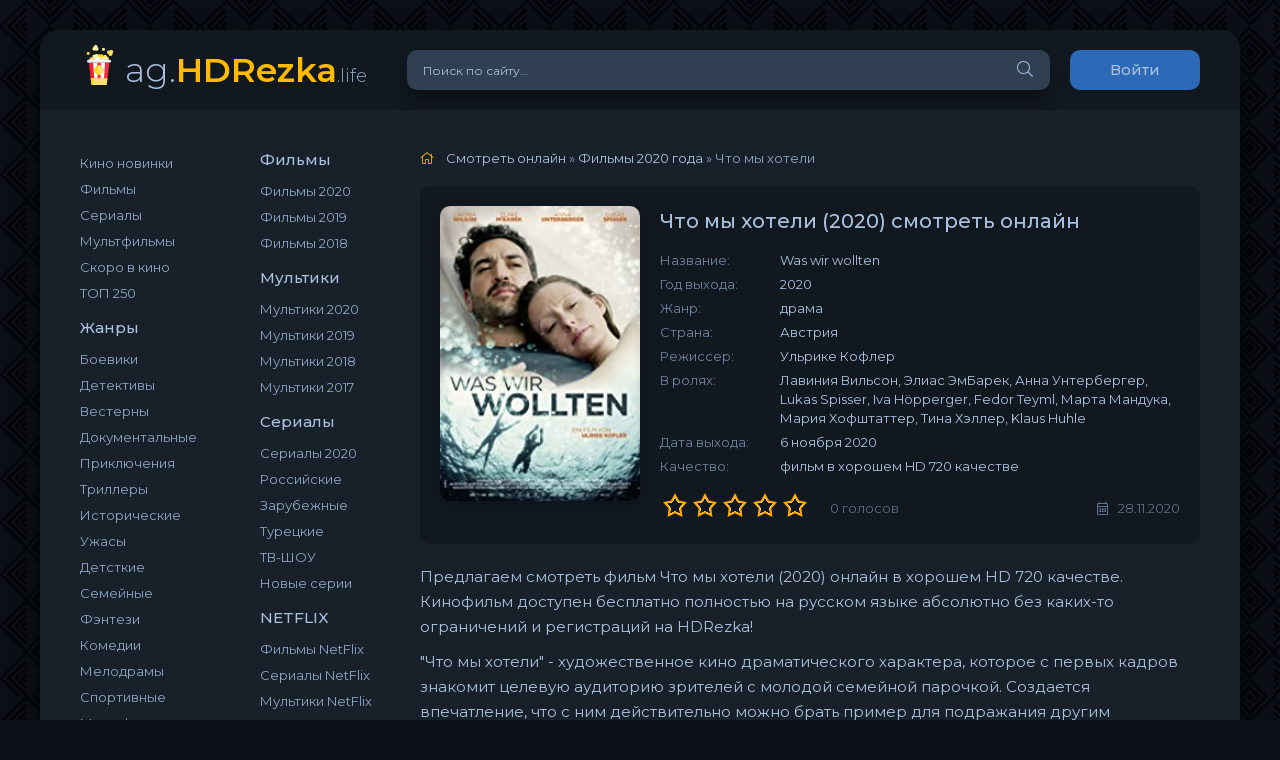

--- FILE ---
content_type: text/html; charset=utf-8
request_url: https://ag.hdrezka.life/14985-was-wir-wollten-2020.html
body_size: 8686
content:
<!DOCTYPE html>
<html lang="ru">
<head>
	<meta http-equiv="Content-Type" content="text/html; charset=utf-8" />
<title>Что мы хотели (фильм 2020) смотреть онлайн бесплатно в хорошем качестве HD 720p на HDRezka</title>
<meta name="description" content="Смотреть фильм Что мы хотели 2020 онлайн в хорошем full hd 720, 1080p качестве полностью бесплатно на русском языке на HDRezka!" />
<meta property="og:site_name" content="HDREZKA.ag — смотреть фильмы в хорошем HD качестве онлайн бесплатно" />
<meta property="og:type" content="article" />
<meta property="og:title" content="Что мы хотели (2020) смотреть онлайн в хорошем качестве бесплатно" />
<meta property="og:url" content="https://ag.hdrezka.life/14985-was-wir-wollten-2020.html" />
<meta property="og:image" content="https://ag.hdrezka.life/uploads/posts/2020-10/1603920004_mv5bnmu5mjm5mzktm2u0os00m2rklwfimjctztjinju0mmnlmjbmxkeyxkfqcgdeqxvymjixntg0mdq__v1_uy268_cr40182268_al_.jpg" />
<link rel="search" type="application/opensearchdescription+xml" href="https://ag.hdrezka.life/engine/opensearch.php" title="HDREZKA.ag — смотреть фильмы в хорошем HD качестве онлайн бесплатно" />
	<meta name="viewport" content="width=device-width, initial-scale=1.0" />
	<link rel="shortcut icon" href="/templates/hdrezka/images/logo.svg" />
	<link href="/templates/hdrezka/css/styles.css?2" type="text/css" rel="stylesheet" />
	<link href="/templates/hdrezka/css/engine.css" type="text/css" rel="stylesheet" />
	<meta name="theme-color" content="#090c10">
	<link href="https://fonts.googleapis.com/css?family=Montserrat:300,400,500,600&display=swap&subset=cyrillic" rel="stylesheet"> 
    <link rel="icon" href="/templates/filmshd/images/favicon.ico" type="image/x-icon">
</head>

<body>

	<div class="wrap">
		
		<div class="wrap-main wrap-center">
	
			<header class="header fx-row fx-middle">
				<a href="/" class="logo nowrap">ag.<span>HDRezka</span><span class="logo-domain">.life</span></a>
				<div class="search-wrap fx-1">
					<form id="quicksearch" method="post">
						<input type="hidden" name="do" value="search" />
						<input type="hidden" name="subaction" value="search" />
						<div class="search-box">
							<input id="story" name="story" placeholder="Поиск по сайту..." type="text" />
							<button type="submit" class="search-btn"><span class="fal fa-search"></span></button>
						</div>
					</form>
				</div>
				<div class="header-btn btn js-login">Войти</div>
				
				<div class="btn-menu hidden"><span class="fal fa-bars"></span></div>
			</header>
			
			<!-- END HEADER -->

			
			
			<div class="cols fx-row">

				<aside class="sidebar">
					<div class="side-box side-nav to-mob">
						
						<div class="side-bc fx-row">
							<div class="nav-col">
                                
                                
<ul class="nav-menu">           
<li><a href="/novinki/">Кино новинки</a></li>
<li><a href="/filmy-2020-goda/">Фильмы</a></li>
<li><a href="/serial/">Сериалы</a></li>
<li><a href="/multiki/">Мультфильмы</a></li>
<li><a href="/skoro/">Скоро в кино</a></li>
<li><a href="/top250kinopoisk/">ТОП 250</a></li>
</ul>
								<div class="nav-title">Жанры</div>
								<ul class="nav-menu">
									<li><a href="/boeviki/">Боевики</a></li>								
							<li><a href="/detectivi/">Детективы</a></li>
							<li><a href="/vesterni/">Вестерны</a></li>
							<li><a href="/dokumentalnie/">Документальные</a></li>															
							<li><a href="/priklucheniy/">Приключения</a></li>																								
							<li><a href="/trilleri/">Триллеры</a></li>	
							<li><a href="/istoricheskie/">Исторические</a></li>		
							<li><a href="/uzhasi/">Ужасы</a></li>
							<li><a href="/detskie/">Детсткие</a></li>
							<li><a href="/semeinie/">Семейные</a></li>
							<li><a href="/fentezi/">Фэнтези</a></li>
							<li><a href="/komedii/">Комедии</a></li>
							<li><a href="/melodrami/">Мелодрамы</a></li>
							<li><a href="/sportivnie/">Спортивные</a></li>
							<li><a href="/multiki/">Мультфильмы</a></li>
                                    <li><a href="/fantastika/">Фантастика</a></li>
								</ul>
							</div>
							<div class="nav-col">
								<div class="nav-title">Фильмы</div>
								<ul class="nav-menu">
<li><a href="/filmy-2020-goda/">Фильмы 2020</a></li>
<li><a href="/films_2019/">Фильмы 2019</a></li>
<li><a href="/films-2018/">Фильмы 2018</a></li>
								</ul>
								<div class="nav-title">Мультики</div>
								<ul class="nav-menu">
							 <li><a href="/cartoons_2020/">Мультики 2020</a></li>
							<li><a href="/cartoons_2019/">Мультики 2019</a></li>
							<li><a href="/multfilmy-2018-goda/">Мультики 2018</a></li>
							<li><a href="/multfilmy-2017-goda/">Мультики 2017</a></li>
                            </ul>
                                <div class="nav-title">Сериалы</div>
                                <ul class="nav-menu">
                             <li><a href="/serials_2020/">Сериалы 2020</a></li>
							<li><a href="/serial/rus/">Российские</a></li>
							<li><a href="/serial/zarubezhnye/">Зарубежные</a></li>
							<li><a href="/serial/tureckie/">Турецкие</a></li>
							<li><a href="/tv/">ТВ-ШОУ</a></li>
							<li><a href="/novye-serii/">Новые серии</a></li> </ul>
                            

                               <div class="nav-title">NETFLIX</div>
                                <ul class="nav-menu">
                             <li> <li><a href="https://zetflix.online/films/">Фильмы NetFlix</a></li>
<li><a href="https://zetflix.online/serials/">Сериалы NetFlix</a></li>
<li><a href="https://zetflix.online/cartoons/">Мультики NetFlix</a></li> </ul>
                                
							</div>
						</div>
					</div>
					<div class="side-box to-mob">
						<div class="side-bt">Обновления сериалов</div>
						<div class="side-bc">
							<a class="side-popular-item fx-row" href="https://ag.hdrezka.life/774-tayny-sledstviya-serial.html">
	<div class="side-popular-item-img img-fit"><img src="/uploads/posts/2020-12/1607954388_39nqu.jpg" alt="Тайны следствия (сериал 2021)"></div>
	<div class="side-popular-item-desc fx-1 fx-col fx-between">
		<div class="side-popular-item-title fx-1">Тайны следствия (сериал 2021)</div>
		<div class="side-popular-item-info">21 сезон 8 серия</div>
		<div class="side-popular-item-date">11.12.2021</div>
	</div>
</a>
<a class="side-popular-item fx-row" href="https://ag.hdrezka.life/8253-velikolepnaya-pyaterka-serial.html">
	<div class="side-popular-item-img img-fit"><img src="/uploads/posts/2019-05/1557049114_67962738.jpg" alt="Великолепная Пятерка (сериал 2021)"></div>
	<div class="side-popular-item-desc fx-1 fx-col fx-between">
		<div class="side-popular-item-title fx-1">Великолепная Пятерка (сериал 2021)</div>
		<div class="side-popular-item-info">3 сезон 17 серия</div>
		<div class="side-popular-item-date">07.12.2021</div>
	</div>
</a>
<a class="side-popular-item fx-row" href="https://ag.hdrezka.life/4971-novobranec-serial.html">
	<div class="side-popular-item-img img-fit"><img src="/uploads/posts/2018-10/1539889773_46342a1.jpg" alt="Новобранец"></div>
	<div class="side-popular-item-desc fx-1 fx-col fx-between">
		<div class="side-popular-item-title fx-1">Новобранец</div>
		<div class="side-popular-item-info">4 сезон 8 серия</div>
		<div class="side-popular-item-date">06.12.2021</div>
	</div>
</a>
<a class="side-popular-item fx-row" href="https://ag.hdrezka.life/14487-pod-prikrytiem-serial.html">
	<div class="side-popular-item-img img-fit"><img src="/uploads/posts/2020-09/1600185253-943500578-pod-prikrytiem.jpg" alt="Под прикрытием"></div>
	<div class="side-popular-item-desc fx-1 fx-col fx-between">
		<div class="side-popular-item-title fx-1">Под прикрытием</div>
		<div class="side-popular-item-info">3 сезон 3 серия</div>
		<div class="side-popular-item-date">06.12.2021</div>
	</div>
</a>
<a class="side-popular-item fx-row" href="https://ag.hdrezka.life/10496-uslovnyy-ment-serial.html">
	<div class="side-popular-item-img img-fit"><img src="/uploads/posts/FOLDER_PREFIX/1570712323_41fec26.jpg" alt="Условный мент (сериал 2021)"></div>
	<div class="side-popular-item-desc fx-1 fx-col fx-between">
		<div class="side-popular-item-title fx-1">Условный мент (сериал 2021)</div>
		<div class="side-popular-item-info">3 сезон 24 серия</div>
		<div class="side-popular-item-date">06.12.2021</div>
	</div>
</a>
<a class="side-popular-item fx-row" href="https://ag.hdrezka.life/7910-chastnyy-detektiv-magnum-serial.html">
	<div class="side-popular-item-img img-fit"><img src="/uploads/posts/2019-04/1554670129_18d5474.jpg" alt="Частный детектив Магнум"></div>
	<div class="side-popular-item-desc fx-1 fx-col fx-between">
		<div class="side-popular-item-title fx-1">Частный детектив Магнум</div>
		<div class="side-popular-item-info">4 сезон 8 серия</div>
		<div class="side-popular-item-date">04.12.2021</div>
	</div>
</a>
<a class="side-popular-item fx-row" href="https://ag.hdrezka.life/10488-nensi-dryu-serial.html">
	<div class="side-popular-item-img img-fit"><img src="/uploads/posts/FOLDER_PREFIX/1570689698_caf5170.jpg" alt="Нэнси Дрю"></div>
	<div class="side-popular-item-desc fx-1 fx-col fx-between">
		<div class="side-popular-item-title fx-1">Нэнси Дрю</div>
		<div class="side-popular-item-info">3 сезон 8 серия</div>
		<div class="side-popular-item-date">04.12.2021</div>
	</div>
</a>
<a class="side-popular-item fx-row" href="https://ag.hdrezka.life/691-mister-bull-serial.html">
	<div class="side-popular-item-img img-fit"><img src="/uploads/posts/2018-01/1515697195_8cd2885.jpg" alt="Мистер Булл"></div>
	<div class="side-popular-item-desc fx-1 fx-col fx-between">
		<div class="side-popular-item-title fx-1">Мистер Булл</div>
		<div class="side-popular-item-info">6 сезон 7 серия</div>
		<div class="side-popular-item-date">04.12.2021</div>
	</div>
</a>
<a class="side-popular-item fx-row" href="https://ag.hdrezka.life/5117-sezon2-nasledie.html">
	<div class="side-popular-item-img img-fit"><img src="/uploads/posts/2018-11/1541109580_e7c2b69.jpg" alt="Наследие"></div>
	<div class="side-popular-item-desc fx-1 fx-col fx-between">
		<div class="side-popular-item-title fx-1">Наследие</div>
		<div class="side-popular-item-info">4 сезон 7 серия</div>
		<div class="side-popular-item-date">03.12.2021</div>
	</div>
</a>
<a class="side-popular-item fx-row" href="https://ag.hdrezka.life/13699-aleks-rayder-serial.html">
	<div class="side-popular-item-img img-fit"><img src="/uploads/posts/2020-06/1591375841-629925459-aleks-rayder.jpg" alt="Алекс Райдер"></div>
	<div class="side-popular-item-desc fx-1 fx-col fx-between">
		<div class="side-popular-item-title fx-1">Алекс Райдер</div>
		<div class="side-popular-item-info">2 сезон 1 серия</div>
		<div class="side-popular-item-date">03.12.2021</div>
	</div>
</a>
<a class="side-popular-item fx-row" href="https://ag.hdrezka.life/17071-spletnica-serial.html">
	<div class="side-popular-item-img img-fit"><img src="/uploads/posts/2021-07/1627058501-321990233-spletnica.jpg" alt="Сплетница"></div>
	<div class="side-popular-item-desc fx-1 fx-col fx-between">
		<div class="side-popular-item-title fx-1">Сплетница</div>
		<div class="side-popular-item-info">1 сезон 12 серия</div>
		<div class="side-popular-item-date">03.12.2021</div>
	</div>
</a>
<a class="side-popular-item fx-row" href="https://ag.hdrezka.life/4573-v-filadelfii-vsegda-solnechno.html">
	<div class="side-popular-item-img img-fit"><img src="/uploads/posts/2018-09/1536933168_b3372aa.jpg" alt="В Филадельфии всегда солнечно"></div>
	<div class="side-popular-item-desc fx-1 fx-col fx-between">
		<div class="side-popular-item-title fx-1">В Филадельфии всегда солнечно</div>
		<div class="side-popular-item-info">15 сезон 2 серия</div>
		<div class="side-popular-item-date">02.12.2021</div>
	</div>
</a>

						</div>
					</div>
					
				</aside>

				<!-- END SIDEBAR -->
				
				<main class="main fx-1">
					
					
					
					<div class="speedbar nowrap"><span class="fal fa-home"></span>
	<span id="dle-speedbar"><span itemscope itemtype="http://data-vocabulary.org/Breadcrumb"><a href="https://ag.hdrezka.life/" itemprop="url"><span itemprop="title">Смотреть онлайн</span></a></span> &raquo; <span itemscope itemtype="http://data-vocabulary.org/Breadcrumb"><a href="https://ag.hdrezka.life/filmy-2020-goda/" itemprop="url"><span itemprop="title">Фильмы 2020 года</span></a></span> &raquo; Что мы хотели</span>
</div>
					<div id='dle-content'><article class="article ignore-select" itemscope itemtype="http://schema.org/Article">
  
	<div class="fcols fx-row">
		<div class="fleft">
			<div class="fimg img-wide">
				<img src="/uploads/posts/2020-10/1603920004_mv5bnmu5mjm5mzktm2u0os00m2rklwfimjctztjinju0mmnlmjbmxkeyxkfqcgdeqxvymjixntg0mdq__v1_uy268_cr40182268_al_.jpg" alt="Что мы хотели">
							
			</div>
		</div>
		<div class="fright fx-1 fx-col fx-between">
			<div class="short-header fx-row fx-middle">
				<h1 class="short-title fx-1">Что мы хотели (2020) смотреть онлайн</h1>
				<div class="short-rates fx-row fx-middle">
				
					

				</div>
			</div>
			<ul class="short-list">
                <li><span>Название:</span> Was wir wollten</li>
				<li><span>Год выхода:</span> 2020</li>
<li><span>Жанр:</span> драма</li>
<li><span>Страна:</span> <span>Австрия</span></li>
<li><span>Режиссер:</span> Ульрике Кофлер</li>
<li><span>В ролях:</span> Лавиния Вильсон, Элиас ЭмБарек, Анна Унтербергер, Lukas Spisser, Iva Höpperger, Fedor Teyml, Марта Мандука, Мария Хофштаттер, Тина Хэллер, Klaus Huhle</li>
<li><span>Дата выхода:</span> <span>6 ноября 2020</span></li>
                <li><span>Качество:</span> <span>фильм в хорошем HD 720 качестве</span></li>

					</ul>
			<div class="short-meta fx-row fx-middle icon-left">	
				<div class="mrating"><div id='ratig-layer-14985'><div class="rating">
		<ul class="unit-rating">
		<li class="current-rating" style="width:0%;">0</li>
		<li><a href="#" title="Плохо" class="r1-unit" onclick="doRate('1', '14985'); return false;">1</a></li>
		<li><a href="#" title="Приемлемо" class="r2-unit" onclick="doRate('2', '14985'); return false;">2</a></li>
		<li><a href="#" title="Средне" class="r3-unit" onclick="doRate('3', '14985'); return false;">3</a></li>
		<li><a href="#" title="Хорошо" class="r4-unit" onclick="doRate('4', '14985'); return false;">4</a></li>
		<li><a href="#" title="Отлично" class="r5-unit" onclick="doRate('5', '14985'); return false;">5</a></li>
		</ul>
</div></div></div>
				<div class="short-meta-item fx-1 mrating-count"><span id="vote-num-id-14985">0</span> голосов</div>
				
				<div class="short-meta-item"><span class="fal fa-calendar-alt"></span>28.11.2020</div>
				
			</div>
		</div>
	</div>
	<div class="ftext full-text cleasrfix" itemprop="description"><p>Предлагаем смотреть фильм Что мы хотели (2020) онлайн в хорошем HD 720 качестве. Кинофильм доступен бесплатно полностью на русском языке абсолютно без каких-то ограничений и регистраций на HDRezka! <p>"Что мы хотели" - художественное кино драматического характера, которое с первых кадров знакомит целевую аудиторию зрителей с молодой семейной парочкой. Создается впечатление, что с ним действительно можно брать пример для подражания другим молодоженам. Но к огромному сожалению в настоящее временя, Алиса и Никлас переживают довольно сложный жизненный период. Им для искреннего счастья не хватает совместных детей. Но сколько бы действующие персонажи не старались воплотить в реальность собственную мечту, ничего в конечном итоге не получается. И даже отправка в отпуск, чтобы перевести дух, оборачивается встречей с представителями многодетной ячейки общества.</p></p></div>

	<div class="fsubtitle"><h2>Смотреть онлайн фильм Что мы хотели (2020) в хорошем качестве</h2></div>
		
    
    
 
  
		

	<div class="fplayer tabs-box sect">
		<div class="fctrl fx-row fx-middle">
			<div class="tabs-sel fx-1 fx-row fx-start">
                
				
                
                    
                    
					<span>Смотреть онлайн</span> 
                    
                    
                    
					<span>Трейлер</span>

			</div>
			<div class="ffav icon-left">
			<span class="js-login"><span class="fal fa-heart"></span>В закладки</span>
			
			</div>
			<div class="fcompl icon-left">
				
			</div>
		</div>
       <div id="playnd">
               
        
        
        
        
        
       	
          
         
        
       
        
        
        
<div class="fplay tabs-b video-box visible">
				<iframe src="/iplayer/videodb.php?kp=1436420" width="610" height="370" frameborder="0" allowfullscreen=""></iframe>
			</div> 
        

        
        
        
			<div class="fplay tabs-b video-box">
				<iframe src="https://www.youtube.com/embed/zgybJmaMFIU" width="610" height="370" frameborder="0" allowfullscreen=""></iframe>
			</div>
                 </div>   
                </div>

		<div class="fshare">
		    <script src="https://yastatic.net/es5-shims/0.0.2/es5-shims.min.js"></script>
    <script src="https://yastatic.net/share2/share.js"></script>
    <div class="ya-share2"></div>
    <script type="text/javascript">
        Ya.share2(document.querySelector('.ya-share2'), {
            theme: {
                services: 'vkontakte,facebook,odnoklassniki,moimir,twitter,viber,telegram',
                size: 'm',
            },
            content: {
                url: atob('aHR0cHM6Ly9hZy5oZHJlemthLmxpZmUvLzE0OTg1LXdhcy13aXItd29sbHRlbi0yMDIwLmh0bWw=')
            }
        });
    </script>
		</div>
	
	<!-- END FPLAYER -->

	<div class="frels sect">
		<div class="carou-title"><span class="fal fa-film"></span>Похожие фильмы онлайн:</div>
		<div class="carou-content">
			<div class="owl-carousel" id="owl-rels">
				<div class="popular-item">
	<a class="popular-item-img img-fit" href="https://ag.hdrezka.life/14957-tanec-gazeli-2018.html">
		<div class="popular-item-title anim">Танец газели</div>
		<img src="/uploads/posts/2020-10/1603789897_385ly.jpg" alt="Танец газели">
	</a>
</div><div class="popular-item">
	<a class="popular-item-img img-fit" href="https://ag.hdrezka.life/14166-durdarshan-2020.html">
		<div class="popular-item-title anim">Дурдаршан</div>
		<img src="/uploads/posts/2020-08/1596710687_36aet.jpg" alt="Дурдаршан">
	</a>
</div><div class="popular-item">
	<a class="popular-item-img img-fit" href="https://ag.hdrezka.life/12628-zhenschina-navodit-poryadok-serial.html">
		<div class="popular-item-title anim">Женщина наводит порядок (сериал 2020)</div>
		<img src="/uploads/posts/2020-03/1584779781_91757715.jpg" alt="Женщина наводит порядок (сериал 2020)">
	</a>
</div><div class="popular-item">
	<a class="popular-item-img img-fit" href="https://ag.hdrezka.life/12564-puls-2020.html">
		<div class="popular-item-title anim">Пульс</div>
		<img src="/uploads/posts/FOLDER_PREFIX/1584121421_8bbdeb9.jpg" alt="Пульс">
	</a>
</div><div class="popular-item">
	<a class="popular-item-img img-fit" href="https://ag.hdrezka.life/11934-svyatoe-ozhidanie-2019.html">
		<div class="popular-item-title anim">Святое ожидание</div>
		<img src="/uploads/posts/2020-01/1579380442_31szb.jpg" alt="Святое ожидание">
	</a>
</div>
			</div>
		</div>
	</div>

	<div class="fcomms sect">
		<div class="carou-title"><span class="fal fa-comment-dots"></span>Комментарии (0)</div>
		<div class="sect-content" id="full-comms">
			<form  method="post" name="dle-comments-form" id="dle-comments-form" ><!--noindex-->
<div class="add-comms sect-bg" id="add-comms">
	
	<div class="ac-inputs fx-row">
		<input type="text" maxlength="35" name="name" id="name" placeholder="Ваше имя" />
		<input type="text" maxlength="35" name="mail" id="mail" placeholder="Ваш e-mail (необязательно)" />
	</div>
	
	<div class="ac-textarea"><script type="text/javascript">
	var text_upload = "Загрузка файлов и изображений на сервер";
</script>
<div class="wseditor"><textarea id="comments" name="comments" rows="10" cols="50" class="ajaxwysiwygeditor"></textarea></div></div>
			
	
	<div class="ac-protect">
		
		
		
	</div>
	

	<div class="ac-submit">
		<button name="submit" type="submit">Добавить комментарий</button>
	</div>
	
</div>
<!--/noindex-->
		<input type="hidden" name="subaction" value="addcomment" />
		<input type="hidden" name="post_id" id="post_id" value="14985" /><input type="hidden" name="user_hash" value="61bd1a21eb06b179fd49889f71b6573a9d0b8578" /></form>
			
<div id="dle-ajax-comments"></div>

			<!--dlenavigationcomments-->
		</div>
	</div>

</article></div>
					
					




                    
				</main>

				<!-- END MAIN -->

			</div>
			
			<!-- END COLS -->
			
			<footer class="footer fx-row fx-middle">
				<div class="footer-copyright fx-1">
					© 2021 HDREZKA
					<a href="/?do=feedback" rel="nofollow">Правообладателям</a>
				</div>
				<div class="footer-counter"><!--LiveInternet counter--><a href="//www.liveinternet.ru/click;filmshd"
target="_blank"><img id="licnt0360" width="1" height="1" style="border:0" 
title="LiveInternet"
src="[data-uri]"
alt=""/></a><script>(function(d,s){d.getElementById("licnt0360").src=
"//counter.yadro.ru/hit;filmshd?t50.6;r"+escape(d.referrer)+
((typeof(s)=="undefined")?"":";s"+s.width+"*"+s.height+"*"+
(s.colorDepth?s.colorDepth:s.pixelDepth))+";u"+escape(d.URL)+
";h"+escape(d.title.substring(0,150))+";"+Math.random()})
(document,screen)</script><!--/LiveInternet-->

</div>
			</footer>
			
			<!-- END FOOTER -->
			
		</div>

		<!-- END WRAP-MAIN -->

	</div>
	
	<!-- END WRAP -->
		
<!--noindex-->



<div class="login-box not-logged hidden">
	<div class="login-close"><span class="fal fa-times"></span></div>
	<form method="post">
		<div class="login-title title">Авторизация</div>
		<div class="login-avatar"><span class="fal fa-user"></span></div>
		<div class="login-input"><input type="text" name="login_name" id="login_name" placeholder="Ваш логин"/></div>
		<div class="login-input"><input type="password" name="login_password" id="login_password" placeholder="Ваш пароль" /></div>
		<div class="login-check">
			<label for="login_not_save">
				<input type="checkbox" name="login_not_save" id="login_not_save" value="1"/>
				<span>Запомнить</span>
			</label> 
		</div>
		<div class="login-btn"><button onclick="submit();" type="submit" title="Вход">Войти на сайт</button></div>
		<input name="login" type="hidden" id="login" value="submit" />
		<div class="login-btm fx-row">
			<a href="/?do=register" class="log-register">Регистрация</a>
			<a href="https://ag.hdrezka.life/index.php?do=lostpassword">Восстановить пароль</a>
		</div>
		<div class="login-soc-title">Или войти через</div>
		<div class="login-soc-btns">
			
			
			
			
			
			
		</div>
	</form>
</div>

<!--/noindex-->
<script type="text/javascript" src="/engine/classes/min/index.php?charset=utf-8&amp;g=general&amp;21"></script>
<script type="text/javascript" src="/engine/classes/min/index.php?charset=utf-8&amp;f=engine/classes/masha/masha.min.js,engine/editor/jscripts/froala/editor.js,engine/editor/jscripts/froala/languages/ru.js&amp;21"></script>
<link media="screen" href="/engine/editor/jscripts/froala/css/editor.css" type="text/css" rel="stylesheet" />
<script src="/templates/hdrezka/js/libs.js"></script>
<script type="text/javascript">
<!--
var dle_root       = '/';
var dle_admin      = '';
var dle_login_hash = '61bd1a21eb06b179fd49889f71b6573a9d0b8578';
var dle_group      = 5;
var dle_skin       = 'hdrezka';
var dle_wysiwyg    = '1';
var quick_wysiwyg  = '0';
var dle_act_lang   = ["Да", "Нет", "Ввод", "Отмена", "Сохранить", "Удалить", "Загрузка. Пожалуйста, подождите..."];
var menu_short     = 'Быстрое редактирование';
var menu_full      = 'Полное редактирование';
var menu_profile   = 'Просмотр профиля';
var menu_send      = 'Отправить сообщение';
var menu_uedit     = 'Админцентр';
var dle_info       = 'Информация';
var dle_confirm    = 'Подтверждение';
var dle_prompt     = 'Ввод информации';
var dle_req_field  = 'Заполните все необходимые поля';
var dle_del_agree  = 'Вы действительно хотите удалить? Данное действие невозможно будет отменить';
var dle_spam_agree = 'Вы действительно хотите отметить пользователя как спамера? Это приведёт к удалению всех его комментариев';
var dle_complaint  = 'Укажите текст Вашей жалобы для администрации:';
var dle_big_text   = 'Выделен слишком большой участок текста.';
var dle_orfo_title = 'Укажите комментарий для администрации к найденной ошибке на странице';
var dle_p_send     = 'Отправить';
var dle_p_send_ok  = 'Уведомление успешно отправлено';
var dle_save_ok    = 'Изменения успешно сохранены. Обновить страницу?';
var dle_reply_title= 'Ответ на комментарий';
var dle_tree_comm  = '0';
var dle_del_news   = 'Удалить статью';
var dle_sub_agree  = 'Вы действительно хотите подписаться на комментарии к данной публикации?';
var allow_dle_delete_news   = false;
var dle_search_delay   = false;
var dle_search_value   = '';
jQuery(function($){
	
      $('#comments').froalaEditor({
        dle_root: dle_root,
        dle_upload_area : "comments",
        dle_upload_user : "",
        dle_upload_news : "0",
        width: '100%',
        height: '220',
        language: 'ru',

		htmlAllowedTags: ['div', 'span', 'p', 'br', 'strong', 'em', 'ul', 'li', 'ol', 'b', 'u', 'i', 's', 'a', 'img'],
		htmlAllowedAttrs: ['class', 'href', 'alt', 'src', 'style', 'target'],
		pastePlain: true,
        imageInsertButtons: ['imageBack', '|', 'imageByURL'],
        imagePaste: false,
		
        toolbarButtonsXS: ['bold', 'italic', 'underline', 'strikeThrough', '|', 'align', 'formatOL', 'formatUL', '|', 'insertLink', 'dleleech', 'emoticons', '|', 'dlehide', 'dlequote', 'dlespoiler'],

        toolbarButtonsSM: ['bold', 'italic', 'underline', 'strikeThrough', '|', 'align', 'formatOL', 'formatUL', '|', 'insertLink', 'dleleech', 'emoticons', '|', 'dlehide', 'dlequote', 'dlespoiler'],

        toolbarButtonsMD: ['bold', 'italic', 'underline', 'strikeThrough', '|', 'align', 'formatOL', 'formatUL', '|', 'insertLink', 'dleleech', 'emoticons', '|', 'dlehide', 'dlequote', 'dlespoiler'],

        toolbarButtons: ['bold', 'italic', 'underline', 'strikeThrough', '|', 'align', 'formatOL', 'formatUL', '|', 'insertLink', 'dleleech', 'emoticons', '|', 'dlehide', 'dlequote', 'dlespoiler']

      });

$('#dle-comments-form').submit(function() {
	doAddComments();
	return false;
});
FastSearch();
});
//-->
</script>
  
<script defer src="https://static.cloudflareinsights.com/beacon.min.js/vcd15cbe7772f49c399c6a5babf22c1241717689176015" integrity="sha512-ZpsOmlRQV6y907TI0dKBHq9Md29nnaEIPlkf84rnaERnq6zvWvPUqr2ft8M1aS28oN72PdrCzSjY4U6VaAw1EQ==" data-cf-beacon='{"version":"2024.11.0","token":"d3aa8cc0c72a485bacf19e94080a4738","r":1,"server_timing":{"name":{"cfCacheStatus":true,"cfEdge":true,"cfExtPri":true,"cfL4":true,"cfOrigin":true,"cfSpeedBrain":true},"location_startswith":null}}' crossorigin="anonymous"></script>
</body>
</html>




--- FILE ---
content_type: text/css
request_url: https://ag.hdrezka.life/templates/hdrezka/css/styles.css?2
body_size: 6819
content:
/* Datalife Engine template 

name: Cool Serial,

creation date: 13 april 2020, 

version dle: 12-14

*/



/* SET BASE

----------------------------------------------- */

* {background: transparent; margin: 0; padding: 0; outline: none; border: 0; box-sizing: border-box;}

ol, ul {list-style: none;}

blockquote, q {quotes: none;}

table {border-collapse: collapse; border-spacing: 0;}

input, select {vertical-align: middle;}

article, aside, figure, figure img, hgroup, footer, header, nav, section, main {display: block;}

img {max-width: 100%;}

.clr {clear: both;}

.clearfix:after {content: ""; display: table; clear: both;}



body {font: 15px 'Montserrat', sans-serif; line-height: normal; padding: 0; margin: 0;        

color: #aac2e0; background: #0c1016 url(../images/bg.png); min-height: 100%; width: 100%; font-weight: 400;}

a {color: #aac2e0; text-decoration: none;}

a:hover, a:focus {color: #ffbb00; text-decoration: none;}

h1, h2, h3, h4, h5 {font-weight: 600; font-size: 24px;}



button, textarea, select, input[type="text"], input[type="password"], input[type="button"], input[type="submit"] 

{appearance: none; -webkit-appearance: none; font-size: 16px; font-family: 'Montserrat' !important;}



.button, .btn, .pagi-load a, .up-second li a, .usp-edit a, .qq-upload-button, 

button:not(.color-btn):not([class*=fr]):not(.search-btn):not([class*=owl-]), 

html input[type="button"], input[type="reset"], input[type="submit"], .meta-fav a, .usp-btn a {

display: inline-block; text-align: center; padding: 0 20px; height: 40px; line-height: 40px;

border-radius: 10px; cursor: pointer; font-weight: 500;

background-color: #2c69b7; color:#aac2e0; font-size: 15px;}

.button:hover, .btn:hover, .up-second li a:hover, .usp-edit a:hover, .qq-upload-button:hover, 

.pagi-load a:hover, .usp-btn a:hover,

button:not(.color-btn):not([class*=fr]):not(.search-btn):not([class*=owl-]):hover, 

html input[type="button"]:hover, input[type="reset"]:hover, input[type="submit"]:hover, .meta-fav a:hover 

{background-color: #4834d4; color: #fff; box-shadow: 0 10px 20px 0 rgba(0,0,0,0);}

button:active, input[type="button"]:active, input[type="submit"]:active {box-shadow: inset 0 1px 4px 0 rgba(0,0,0,0.1);}



input[type="text"], input[type="password"] {height: 40px; line-height: 40px;

border-radius: 4px; border: 0; padding: 0 15px;}

select {height: 40px; border: 0; padding: 0 15px;}

textarea {padding: 15px; overflow: auto; vertical-align: top; resize: vertical;}

input[type="text"], input[type="password"], select, textarea {width: 100%; background-color: #303f52; color: #aac2e0; 

box-shadow: inset 0 0 0 1px #303f52, inset 1px 2px 5px rgba(0,0,0,0.1);}

select {width: auto;}

input[type="text"]:focus, input[type="password"]:focus, textarea:focus 

{box-shadow: inset 0 0 0 1px #ffbb00, inset 1px 2px 5px rgba(0,0,0,0.1);}

input::placeholder, textarea::placeholder {color: #aac2e0; opacity: 1; font-size: 14px;} 

input:focus::placeholder, textarea:focus::placeholder {color: transparent}



.img-box, .img-wide, .img-resp, .img-resp-vert, .img-fit {overflow: hidden; position: relative;}

.img-resp {padding-top: 70%;}

.img-resp-vert {padding-top: 140%;}

.img-box img, .img-resp img, .img-resp-vert img {width: 100%; min-height: 100%; display: block;}

.img-resp img, .img-resp-vert img {position: absolute; left: 0; top: 0;}

.img-wide img {width: 100%; display: block;}

.img-fit img {width: 100%; height: 100%; object-fit: cover;}

.nowrap {white-space: nowrap; overflow: hidden; text-overflow: ellipsis;}



.fx-row, #dle-content {display:-ms-flexbox;display:-webkit-flex;display:flex;-ms-flex-wrap:wrap;-webkit-flex-wrap:wrap;flex-wrap:wrap;

-ms-flex-pack:justify;-webkit-justify-content:space-between;justify-content:space-between;}

.fx-col {display:-ms-flexbox;display:-webkit-flex;display:flex; 

-ms-flex-direction:column;-webkit-flex-direction:column;flex-direction:column}

.fx-center {-ms-flex-pack:center;-webkit-justify-content:center;justify-content:center}

.fx-middle {-ms-flex-align:center;-webkit-align-items:center;align-items:center}

.fx-start {-webkit-justify-content:flex-start;justify-content:flex-start;}

.fx-first {-ms-flex-order: -1;-webkit-order: -1;order: -1;}

.fx-last {-ms-flex-order: 10;-webkit-order: 10;order: 10;}

.fx-1 {-ms-flex-preferred-size: 0; flex-basis: 0; -webkit-box-flex: 1; -ms-flex-positive: 1; flex-grow: 1; 

	max-width: 100%; min-width: 50px;}

.fx-between {-ms-flex-pack:justify;-webkit-justify-content:space-between;justify-content:space-between;}



b, strong, .fw700 {font-weight: 600;}

.icon-left [class*="fa-"], .icon-left .icon {margin-right: 10px;}

.icon-right [class*="fa-"], .icon-right .icon {margin-left: 10px;}

.hidden, #dofullsearch {display: none;}

.anim, .btn, button, .popular-item-img:before, .short-item a, .sidebar a, .header-btn, 

.short-img, .footer a, .side-nav a {transition: all .3s;}

.mtitle, .sub-title h1, .form-wrap h1 {margin-bottom: 30px; font-size: 24px !important; font-weight: 600;}

#dle-content > * {width: 100%;}





/* BASIC GRID

----------------------------------------------- */

.wrap {min-width:320px; position: relative; padding: 30px;}

.wrap-center {max-width:1200px; margin:0 auto; position:relative; z-index:20;}

.wrap-main {background-color: #18202a; border-radius: 20px; box-shadow: 0 15px 30px rgba(0,0,0,0.8);}

.header {padding: 20px 40px; background-color: #121820; border-radius: 20px 20px 0 0;}

.cols {padding: 40px 40px;}

.main {min-height: 100vh;}

.sidebar {width: 300px; margin-right: 40px;}

.footer {background: #090c10 url(../images/logo.svg) 40px 12px / 40px no-repeat; 

padding: 20px 40px 20px 90px; color: #8fa7c6; border-radius: 0 0 10px 10px;}

.footer a {color: #ffbb00; text-decoration: underline;}



#gotop{position:fixed; width:60px; height:60px; line-height:60px; right:10px; bottom:10px;

z-index:990; display:none; background-color:#090c10; color:#8fa7c6; cursor:pointer; font-size:24px; 

border-radius:50%; text-align:center; box-shadow: 0 23px 57px rgba(0,0,0,0.6);}





/* HEADER

----------------------------------------------- */

.logo {display: block; height: 50px; line-height: 60px; color: #aac2e0; font-weight: 300; margin-top: -10px;

	font-size: 34px; background: url(../images/logo.svg) 0 center / 40px no-repeat; padding-left: 45px;}

.logo span {font-weight: 600; color: #ffbb00;}

.logo span.logo-domain {color: #8fa7c6; font-size: 18px; font-weight: 300;}

.header-btn {padding: 0 40px;}

.search-wrap {position:relative; margin: 0 20px 0 40px;}

.search-box input, .search-box input:focus {padding: 0 50px 0 16px; border-radius: 10px; 

	box-shadow: 0 10px 16px 0 rgba(0,0,0,0.3);}

.search-box input:not(:focus)::placeholder {color: #aac2e0; opacity: 1; font-size: 12px;} 

.search-box button {position:absolute; right:0px; top:0px; z-index:10; width: 50px; cursor: pointer; 

background: none; color: #aac2e0; line-height: 40px; text-align: center; border-radius: 0 20px 20px 0;}



.carou-content {height: 200px;}

.carou-sect {padding: 20px 40px; background-color: #090c10;}

.carou-title {font-size: 18px; font-weight: 500; margin-bottom: 20px;}

.popular-item-img {display: block; border-radius: 10px; height: 200px;}

.popular-item-title {position: absolute; z-index: 10; left: 0; bottom: 0; right: 0; 

	padding: 20px; color: #aac2e0; font-weight: 500; word-wrap: break-word;}

.popular-item-img:before {content: ''; position: absolute; z-index: 5;  left: 0; right: 0; bottom: 0; height: 70%; 

	background: linear-gradient(to bottom, transparent 0%,#18202a 100%); opacity: 1;}

.popular-item:hover .popular-item-img:before, .popular-item:hover .popular-item-title {opacity: 0;}





/* SIDEBAR

----------------------------------------------- */

.side-box {margin-bottom: 40px;}

.side-bt {font-size: 18px; font-weight: 500; margin-bottom: 20px;}

.mb-remove {margin-bottom: -20px;}



.nav-col {width: 55%;}

.nav-col + .nav-col {width: 40%;}

.nav-title {font-weight: 500; margin-bottom: 9px;}

.nav-menu + .nav-title {margin-top: 12px;}
.nav-menu a {display:block; padding: 5px 0; font-size: 13px; color: #8fa7c6;}

.nav-menu a:hover, a.short-title:hover, .side-popular-item:hover .side-popular-item-title 

{text-decoration: underline; color: #ffbb00;}



.side-popular-item {margin-bottom: 20px;}

.side-popular-item-img {width: 70px; height: 90px; border-radius: 6px; margin-right: 20px;}

.side-popular-item-title {font-weight: 500;}

.side-popular-item-info {color: #8fa7c6; margin-top: 10px; font-size: 13px;}

.side-popular-item-date {color: #8fa7c6; margin-top: 10px; font-size: 11px; font-weight: 300;}



.side-recommend-item {display: block; margin-bottom: 20px; width: 46.6%;}

.side-recommend-item-img {border-radius: 10px;}

.side-recommend-item:hover {opacity: 0.8;}



.lcomm {margin-bottom: 20px;}

.ltitle {display: block; line-height: 1; font-weight: 300; font-size: 13px; margin-top: 10px; padding-left: 2px;}

.ltext {line-height: 1.3; background-color: #121820; padding: 10px; border-radius: 10px;}

.lmeta {font-size: 13px; margin: 10px 0; color: #8fa7c6; font-weight: 300;}

.ldate, .lav, .lname {display: inline-block; vertical-align: middle; margin-right: 7px;}

.lav {width: 20px; height: 20px; border-radius: 50%;}

.lcomm .comm-letter {line-height: 20px; font-size: 12px;}

.lname {color: #8fa7c6; font-weight: 400;}





/* SECTION

----------------------------------------------- */

.sect {margin-bottom: 2px;}

.sect-header {margin-bottom: 20px;}

.sect:last-child {margin-bottom: 0;}

.sect-title {font-weight: 600; font-size: 24px;}

.sect-title [class*=fa-], .side-bt [class*=fa-], .speedbar [class*=fa-], .carou-title [class*=fa-] {color: #ffbb00; margin-right: 15px;}

.sorter, .sect-link {position:relative; cursor:pointer; height: 30px; line-height: 30px; margin-left: 15px;

    padding: 0 10px; background-color: #121820; border-radius: 6px; font-size: 13px; display: block;}

.sorter:before {content:attr(data-label); display: inline-block; vertical-align: top;}

.sorter > span {display: inline-block; vertical-align: top; margin-left: 2px;}

.sorter form {display:none; background-color:#090c10; padding:10px; line-height:26px; box-shadow:0 0 15px 0 rgba(0,0,0,0.6); 

position:absolute; right:0; top:100%; width:160px; z-index:999; border-radius: 4px;}

.sorter a:hover {text-decoration:underline;}

.sort li.asc a:after, .sort li.desc a:after {content:"\f063"; font-family:"Font Awesome 5 Pro"; 

display:inline-block; margin-left:10px; font-weight: 300;}

.sort li.desc a:after {content:"\f062"}

.sorter:hover, .sect-link:hover {background-color: #2c69b7; color: #fff;}





/* SHORT ITEM

----------------------------------------------- */

.short-item {margin-bottom: 20px; padding: 20px; border-radius: 10px; background-color: #121820;}

.short-img {width: 170px; height: 250px; margin-right: 20px; 

	display: block; border-radius: 10px; box-shadow: 0 4px 10px rgba(0,0,0,0.6);}

.short-header {margin-bottom: 10px;}

.short-title {display: block; font-size: 20px; font-weight: 500; line-height: 1.5;}

.short-text {font-size: 14px; line-height: 1.7;}

.short-list li {position: relative; padding-left: 120px; margin: 5px 0; 

	font-size: 14px; line-height: 1.5;}

.short-list li > span:first-child {position: absolute; left: 0; top: 0; color: #6e84a0;}

.short-list a {color: #ffbb00; border-bottom: 1px dotted #ffbb00;}

.short-meta {margin-top: 10px; color: #6e84a0; font-size: 13px; font-weight: 300;}

.short-meta-item {margin-right: 20px;}

.short-rating {line-height: 28px; background-color: #18202a; padding: 0 10px; font-size: 13px;

border-radius: 6px; border: 1px solid rgba(0,0,0,0.8); margin-right: 20px;}

.short-rating .fa-thumbs-up {color: #83bf45; margin-right: 10px;}

.short-rating .fa-thumbs-down {color: #ee3442; margin: 0 10px;}

.short-label {background-color: #ffbb00; color: #000; padding: 3px 6px; border-radius: 6px;

position: absolute; left: 10px; top: 10px; z-index: 10; font-size: 12px; font-weight: 500;}

.short-btn {height: 30px; line-height: 30px; font-size: 12px; padding: 0 10px; 

	border-radius: 6px; box-shadow: 0 4px 10px rgba(0,0,0,0.6);}

.short-rate-in {line-height: 30px; border-radius: 6px; text-align: center; font-size: 13px; opacity: 0.7;

padding: 0 6px; margin-left: 10px; font-weight: 500; box-shadow: 0 2px 6px rgba(0,0,0,0.6);}

.short-rate-in:before {content: attr(data-text); display: inline; margin-right: 3px; text-transform: uppercase;}

.short-rate-kp {background-color: #f60; color: #fff;}

.short-rate-imdb {background-color: #fc0; color: #000;}

.mrating {margin-right: 20px; overflow: hidden;}

.mrating a {transition: none}

.short-img:hover {opacity: 0.8;}





/* SEO DESCRIPTION

----------------------------------------------- */

.site-desc {line-height: 1.7; color: #8fa7c6; font-size: 14px; padding-top: 40px;}

.site-desc:before {content: ''; position: absolute; left: 0; top: 0; right: 0; height: 5px;}

.site-desc h1, .site-desc h2 {font-size: 18px; font-weight: 500; margin-bottom: 10px; color: #aac2e0;}

.site-desc li {list-style-type: disc; margin-left: 40px;}

.site-desc p {margin-bottom: 10px;}

.site-desc > *:last-child {margin-bottom: 0;}

.site-desc a {color: #ffbb00; text-decoration: underline;}

.site-desc img {float: left; max-width: 200px; margin: 0 10px 10px 0;}





/* BOTTOM NAVIGATION

----------------------------------------------- */

.bottom-nav {margin-bottom: -10px; text-align: center;}

.navigation a, .navigation span, .pnext a, .pprev a, .pprev > span, .pnext > span {display:inline-block; padding:0 10px; 

margin:0 10px 10px 0px; line-height: 50px; min-width: 50px; background-color: #121820; 

border-radius: 10px; font-weight: 500; font-size: 18px;}

.navigation span:not(.nav_ext), .pagi-nav a:hover {background-color: #2c69b7; color:#aac2e0;}





/* FULL

----------------------------------------------- */

.speedbar {font-size: 13px; color: #8fa7c6; margin-bottom: 20px;}

.speedbar .fal {margin-right: 8px;}

.fleft {width: 200px; margin-right: 20px;}

.fimg {border-radius: 10px; box-shadow: 0 4px 10px rgba(0,0,0,0.15);}

.ftext {margin: 20px 0;}

.fcols .short-list li {font-size: 13px;}

.fcols .short-meta-item:last-child {margin-right: 0;}

h1 a {margin-left: 10px; font-size: 15px;}

.fcols {padding: 20px; border-radius: 10px; background-color: #121820;}

.frels .popular-item-img:before {background: linear-gradient(to bottom, transparent 0%,#090c10 100%); opacity: 1;}



.fsubtitle {text-align: center; font-size: 18px; font-weight: 500; margin-bottom: 20px;}

.fplayer {position:relative; background-color: #090c10;}

.fctrl {padding-right: 20px;}

.fplayer .tabs-sel span {display:inline-block; padding:0 20px; height:40px; line-height:40px; cursor:pointer; 

background-color: rgba(0,0,0,0.6); font-weight: 500;}

.fplayer .tabs-sel span.current {background-color: #2c69b7; color:#aac2e0;}

.fplayer .tabs-sel span:hover {text-decoration: underline;}

.js .tabs-b {background-color: #000; display: none;}

.js .tabs-b.visible {display: block;}

.fcompl a:hover, .ffav a:hover, .ffav span:hover {color: #ffbb00; cursor: pointer;}

.fcompl, .ffav {margin-left: 20px;}



.fshare {padding: 10px; text-align:center; white-space:nowrap;}

.fshare .fab, .fshare .fas {width:50px; height:30px; border-radius:6px; text-align:center; line-height:30px; 

background-color:#C70003; color:#fff; font-size:14px; margin:0 2px; cursor:pointer;}

.fshare .fa:hover {opacity:0.8;}

.fab.fa-vk {background-color:#5075a5;}

.fab.fa-facebook-f {background-color:#4b6baf;}

.fab.fa-twitter {background-color:#2daae1;}

.fab.fa-odnoklassniki, .fa.fa-rss {background-color:#FC6D00;}

.fas.fa-paper-plane {background-color:#5682a3;}

.fshare .fa-facebook-f::before {content: "\f39e" !important;}





/* FULL STORY STATIC

----------------------------------------------- */

.video-box embed, .video-box object, .video-box video, .video-box iframe, .video-box frame 

{max-width:100% !important; display:block; width:100%; height:400px;}

.mejs-container {max-width:100% !important;}

.full-text {line-height: 1.7; font-size: 15px;}

.full-text img:not(.emoji) {max-width:100%; margin-top: 10px; margin-bottom: 10px;}

.full-text > img[style*="left"], .full-text > .highslide img[style*="left"] {margin:0 10px 10px 0;}

.full-text > img[style*="right"], .full-text > .highslide img[style*="right"] {margin:0 0 10px 10px;}

.full-text a {text-decoration:underline; color:#06c;}

.full-text a:hover {text-decoration:none;}

.full-text h2, .full-text h3, .full-text h4, .full-text h5 {margin:10px 0; font-size:24px; font-weight:700;}

.full-text p {margin-bottom:10px;}

.full-text > ul, .full-text > ol {margin:0;}

.full-text > ul li {list-style:disc; margin-left:40px;}

.full-text > ol li {list-style:decimal; margin-left:40px;}





/* COMMENTS

----------------------------------------------- */

.add-comms {margin-bottom: 26px; padding: 20px; background-color: #121820; border-radius: 10px;}

.ac-inputs input {width: 48.5%; margin-bottom: 15px;}

.ac-textarea textarea {height: 100px; margin-bottom: 15px;}

.add-comms input, .add-comms textarea, .ac-submit button {}

.ac-protect, .ac-textarea .bb-editor + br {display: none;}

.comments_subscribe input {margin-right: 10px;}

.comments_subscribe {display: block;}

.mass_comments_action {display: none;}

.last-comm-link {display: inline-block; padding-bottom: 20px; color: #06c; font-size: 18px;}



.comm-avatar {position: absolute; left: 0; top: 0; width: 40px; height: 40px; border-radius: 50%;}

.comm-letter {position: absolute; left: 0; top: 0; width: 100%; height: 100%; line-height: 40px; text-align: center; 

background-color: #000; color: #fff; font-size: 18px; font-weight: 600; text-transform: uppercase;}

.comm-item {font-size: 13px; padding-left: 55px; position: relative; min-height: 40px; margin-bottom: 20px;}

.comm-two {margin: 5px 0 10px 0;}

.comm-one > span {margin-right: 15px; opacity: 0.6;}

.comm-one > span.comm-author, .comm-one > span.comm-author a {font-weight: 500; opacity: 1;}

.comm-three-left > a, .comm-three-right li a {opacity: 0.6;}
.comm-three-right li {display: inline-block; margin-left: 15px;}

.comm-rate3 {white-space:nowrap; margin-right: 15px; height: 20px; line-height: 20px; 

	display: inline-block; vertical-align: top; position: relative; top: -3px;}

.comm-rate3 a {display: inline-block; vertical-align: middle; position: relative; opacity: 0.8;}

.comm-rate3 a:first-child {top: -5px;}

.comm-rate3 > span {margin: 0 5px;}

.comm-rate3 > span > span.ratingtypeplus {color: #06b601;}

.comm-rate3 > span > span.ratingplus {color: #95c613;}

.comm-rate3 > span > span.ratingminus {color: #ff0e0e;}

.comm-three a:hover {border-bottom-color: transparent;}

.comm-three-left > a {opacity: 1; color: #8fa7c6; border-bottom: 1px dotted #8fa7c6;}





/* LOGIN

----------------------------------------------- */

.overlay-box {position: fixed; z-index: 998; left: 0; top: 0; width: 100%; height: 100%; 

opacity: 0.8; background-color: #000; cursor: pointer;}

.login-box {position: fixed; z-index: 999; left: 50%; top: 50%; transform: translate(-50%,-50%); 

background-color: #18202a; padding: 30px 60px 40px 60px; border-top: 5px solid #ffbb00; width: 400px; 

box-shadow: 0 20px 60px rgba(0,0,0,0.5);}

.login-close {width: 26px; height: 26px; line-height: 26px; text-align: center; font-size: 24px; 

	cursor: pointer; position: absolute; top: -30px; right: -30px; color: #fff;}

.login-title {font-size: 24px; font-weight: 600; margin-bottom: 15px; text-align: center;}

.login-avatar {width: 60px; height: 60px; border-radius: 50%; margin: 0 auto 15px auto; 

text-align: center; line-height: 60px; font-size: 24px; background-color: #090c10; color: #8fa7c6;}

.login-input {margin-bottom: 15px;}

.login-btn button {width: 100%; margin: 15px 0;}

.login-btm a {border-bottom: 1px dotted #2c69b7; color: #2c69b7; font-size: 13px;}

.login-check {position: relative; font-size: 14px;}

.login-check input {opacity: 0; position: absolute; cursor: pointer;}

.login-check span {display: block; padding-left: 36px; height: 30px; line-height: 30px; color: #939393;}

.login-check span:before, .login-check span:after{content: '';position: absolute;top: 50%;transition: .3s;}

.login-check span:before{left: 0; height: 10px; margin-top: -5px; width: 26px; border-radius: 5px; 

	background: #090c10; box-shadow: inset 0 1px 4px rgba(0,0,0,0.3);}

.login-check span:after{left: 1px; height: 12px; width: 12px; margin-top: -6px; background: #2ecc71;

	border-radius: 6px; box-shadow: 0 1px 4px rgba(0,0,0,0);}

.login-check input:checked + span:before {background-color: #fff;}

.login-check input:checked + span:after {left: 13px; background-color: #fff; box-shadow: 0 1px 4px rgba(0,0,0,0.3);}

.login-menu {border-top: 1px solid #090c10; border-left: 1px solid #090c10;}

.login-menu li {text-align: center; border-right: 1px solid #090c10; border-bottom: 1px solid #090c10; width: 50%;}

.login-menu a {display: block; padding: 10px 5px; font-size: 13px;}

.login-menu li .fa {display: none; height: 28px; font-size: 22px; color: #2c69b7;}

.login-admin {text-align: center; margin: -10px 0 25px 0;}

.login-soc-title {display: flex; align-items: center; margin: 30px 0 15px 0;}

.login-soc-title:before, .login-soc-title:after {content: ''; height: 1px; background-color: #090c10; flex: 1;}

.login-soc-title:before {margin-right: 15px;}

.login-soc-title:after {margin-left: 15px;}

.login-soc-btns {text-align: center;}

.login-soc-btns a {display:inline-block; margin: 0 3px; vertical-align:top;}

.login-soc-btns img {display:block; width:30px; height: 30px; border-radius: 50%;}





/**

 * Owl Carousel v2.3.4

 * Copyright 2013-2018 David Deutsch

 * Licensed under: SEE LICENSE IN https://github.com/OwlCarousel2/OwlCarousel2/blob/master/LICENSE

 */

.owl-carousel {display: none; opacity: 0; transition: opacity .3s linear; width: 100%; position: relative; z-index: 10;}

.owl-carousel .owl-stage {position: relative;

	display:-ms-flexbox;display:-webkit-flex;display:flex;-webkit-justify-content:flex-start;justify-content:flex-start;}

.owl-carousel .owl-stage-outer {position: relative; overflow: hidden; -webkit-transform: translate3d(0px, 0px, 0px);}

.owl-carousel .owl-item {position: relative; min-height: 1px;}

.owl-carousel .owl-nav.disabled, .owl-carousel .owl-dots.disabled, .owl-carousel.owl-refresh .owl-item {display: none;}

.owl-carousel.owl-loaded, .owl-carousel.owl-loading, .no-js .owl-carousel {display: block; opacity: 1;}

.owl-carousel.owl-loading, .owl-carousel.owl-hidden {opacity: 0;}

.owl-carousel.owl-drag .owl-item {user-select: none;}

.owl-carousel.owl-grab {cursor: move; cursor: grab;}

.owl-carousel .animated {animation-duration: 1000ms; animation-fill-mode: both;}

.owl-carousel .owl-animated-in {z-index: 0;}

.owl-carousel .owl-animated-out {z-index: 1;}

.owl-carousel .fadeOut {animation-name: fadeOut;}

@keyframes fadeOut { 0% {opacity: 1;} 100% {opacity: 0;} }

.owl-height {transition: height 500ms ease-in-out;}

.owl-carousel .owl-item .owl-lazy {opacity: 0; transition: opacity 400ms ease;}

.owl-carousel .owl-item img.owl-lazy {transform-style: preserve-3d;}

.owl-nav {position:absolute; right:0; top:0; z-index: 1;}

.owl-prev, .owl-next {display: block; cursor: pointer; background: none; color: #ffbb00; box-shadow: none; 

height: 20px; line-height: 20px; position: absolute; top: -46px; box-shadow: none; font-size: 28px;}

.owl-prev {right:45px; color: #ffbb00;}

.owl-next {right:0px;}

.owl-prev:hover, .owl-next:hover {color:#aac2e0;}





/* ADAPTIVE

----------------------------------------------- */

.btn-menu {display: none;}

.side-panel {width:280px; height:100%; overflow-x:hidden; overflow-y:auto; background-color:#18202a;

padding:20px; z-index:9999; position:fixed; left:-320px; top:0; transition:left .4s;}

.side-panel.active {left:0;}

.close-overlay {width:100%; height:100%; background-color:rgba(0,0,0,0.5); 

position:fixed; left:0; top:0; z-index:9998; display:none;}

.btn-close {cursor:pointer; display:block; left: 280px; top: -40px; position: fixed; z-index: 9999;

width:40px; height:40px; line-height:40px; text-align:center; font-size:18px; 

background-color: #e84e36; color: #fff; transition:top .4s;}

.btn-close.active {top:0px;}

body.opened-menu {overflow: hidden; width: 100%; height: 100%;}

.side-panel .side-nav a {white-space: nowrap; overflow: hidden; text-overflow: ellipsis;}

.side-panel .side-box {margin-bottom: 20px;}



@media screen and (max-width: 1220px) {

.wrap {padding: 0; overflow: hidden;}

.header, .footer, .cols, .carou-sect {padding-left: 20px; padding-right: 20px; border-radius: 0; background-image: none;}

.wrap-center {max-width:1000px; border-radius: 0;}

.sidebar {display: none;}

.btn-menu {display: block; font-size: 28px; margin-left: 20px; cursor: pointer; color: #ffbb00;}

.cols {padding-top: 20px;}



.video-box embed, .video-box object, .video-box video, .video-box iframe, .video-box frame {height:400px;}

}



@media screen and (max-width: 950px) {

.wrap-center {max-width:768px;}

.short-meta-item:not(.mrating-count) {display: none;}

.footer {display: block; text-align: center;}

.footer-copyright {margin: 0 0 20px 0;}

}



@media screen and (max-width: 760px) {

.wrap-center {max-width:640px;}

.not-logged .login-avatar {display: none;}

.login-close {top: -5px;}

.login-title {font-size: 18px;}

.login-box {max-width: calc(100% - 60px); padding: 15px;}

.search-wrap {-ms-flex-order: 10;-webkit-order: 10;order: 10; min-width: 100%; margin: 0; margin-top: 20px;}

.header-btn {padding: 0 10px;}

.logo {-ms-flex-preferred-size: 0; flex-basis: 0; -webkit-box-flex: 1; -ms-flex-positive: 1; flex-grow: 1; 

	max-width: 100%; min-width: 50px; position: relative; margin-right: 20px;}



.fcols {display: block; padding: 0; background-color: transparent;}

.fleft {margin: 0 auto 10px auto;}

.fcols:after {content: ""; display: table; clear: both;}

.short-rates {width: 100%; margin: 10px 0 0 -10px; justify-content: flex-start;} 

.fcols .short-list li {padding-left: 100px;}

.mrating-count {text-align: right; margin-right: 0; margin-left: -20px;}

.ffav, .fcompl {display: none;}

.fplayer .tabs-sel > span {width: 50%; text-align: center;}

.fctrl {padding: 0;}

.fplayer {margin-left: -20px; margin-right: -20px;}



.dcont button {font-size:12px; padding:0 15px !important;}

.comments-tree-list .comments-tree-list {padding-left:0px !important;}

.comments-tree-list .comments-tree-list:before {display:none;}

.mass_comments_action {display:none;}

}



@media screen and (max-width: 590px) {

.wrap-center {max-width:480px;}

.short-item {width: 47% !important; margin-bottom: 10px; padding: 0; background-color: transparent; border: 0;}

.short-item .short-img {width: 100%; margin: 0; margin-bottom: 10px; padding-top: 140%; height: auto;}

.short-item .short-meta, .short-item .short-list, .short-item .short-rates, .sect-title .fal {display: none;}

.short-item .short-title {white-space: normal; font-size: 15px;}

.short-item .short-img img {position: absolute; left: 0; top: 0;}

.navigation {justify-content: center;}

.sect-title, .logo {font-size: 18px;}



.ac-inputs input {width: 100%;}

.video-box embed, .video-box object, .video-box video, .video-box iframe, .video-box frame {height:300px;}



.ui-dialog {width:100% !important;}

.upop-left, .upop-right {float:none !important; width:100% !important; margin:0; padding:0 20px;}

.upop-left {margin-bottom:10px; text-align:center;}

.ui-dialog-buttonset button {display:block; margin:0 0 5px 0; width:100%;}

#dofullsearch, #searchsuggestions span.seperator {display:none !important;}

.attach .download-link {margin:0 -15px 0 0; float:none; display:block; padding:0 10px;}

.attach-info {float:none;}

}



@media screen and (max-width: 470px) {

.wrap-center22 {max-width:360px;}



.fleft {width: 100%;}

.fimg {height: 140px;}

.fimg img {height: 100%; object-fit: cover;}

.fimg:before {content: ''; position: absolute; z-index: 5;  left: 0; right: 0; bottom: 0; height: 70%; 

	background: linear-gradient(to bottom, transparent 0%,#090c10 100%); opacity: 1;}

.video-box embed, .video-box object, .video-box video, .video-box iframe, .video-box frame {height:250px;}

}

.switcher{background:none repeat scroll 0 0;border:0px solid;border-radius:0px 0px 0px 0px;margin:0 auto;clear:both;padding:15px!important;}

#perevod span div{background:none repeat scroll 0 0 #484848;border:1px solid rgba(255, 255, 255, 0.3);color:#FFFFFF;cursor:pointer;display:inline-block;float:left;font:bold 12px arial;margin:0 2px 0 0;padding:3px 6px;}

#epizod{margin-top: 15px;}
#sezon{margin-bottom: 10px;}

#epizod span div,#sezon span div{display: inline-block;height: 30px;line-height: 30px;padding: 0 10px;float: left;color: #CCC;cursor: pointer;}

#epizod .view,#sezon .view{background-color: #f0ab4b;color: #fff;}

#sezon div:hover, #epizod div:hover, #perevod div:hover{background-color: #f0ab4b;color: #fff;}

#perevod .view, #perevod .view:hover{background:none repeat scroll 0 0 #FFB500;box-shadow:none;color:#FFFFFF;}

#video{background:none repeat scroll 0 0 #2A2A2A;border:0px solid rgba(255,255,255,0.10);border-radius:4px 4px 4px 4px;color:#FFFFFF;font:bold 12px arial,helvetica,tahoma,"Arial";text-align:center;}

#epizod:after,#sezon:after {content: ""; display: table; clear: both;}
